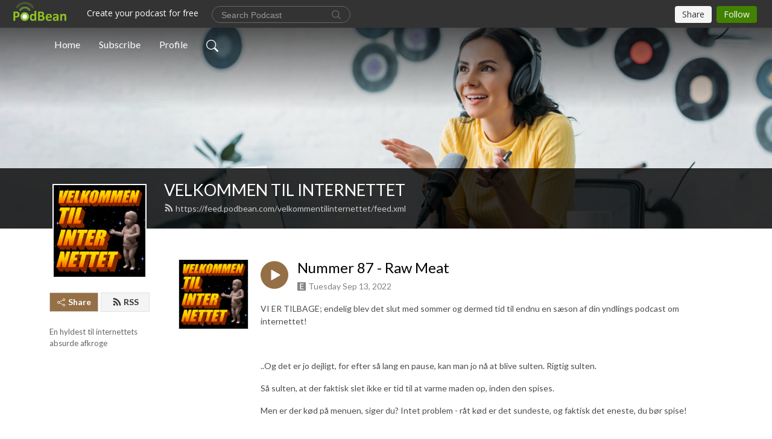

--- FILE ---
content_type: text/html; charset=UTF-8
request_url: https://velkommentilinternettet.podbean.com/e/nummer-87-raw-meat/
body_size: 8438
content:
<!DOCTYPE html>
<html  data-head-attrs=""  lang="en">
<head>
  <meta charset="UTF-8">
  <meta name="viewport" content="width=device-width, initial-scale=1.0">
  <meta name="mobile-web-app-capable" content="yes">
  <meta name="apple-mobile-web-app-status-bar-style" content="black">
  <meta name="theme-color" content="#ffffff">
  <link rel="stylesheet" href="https://cdnjs.cloudflare.com/ajax/libs/twitter-bootstrap/5.0.1/css/bootstrap.min.css" integrity="sha512-Ez0cGzNzHR1tYAv56860NLspgUGuQw16GiOOp/I2LuTmpSK9xDXlgJz3XN4cnpXWDmkNBKXR/VDMTCnAaEooxA==" crossorigin="anonymous" referrerpolicy="no-referrer" />
  <link rel="preconnect" href="https://fonts.googleapis.com">
  <link rel="preconnect" href="https://fonts.gstatic.com" crossorigin>
  <script type="module" crossorigin src="https://pbcdn1.podbean.com/fs1/user-site-dist/assets/index.1ad62341.js"></script>
    <link rel="modulepreload" href="https://pbcdn1.podbean.com/fs1/user-site-dist/assets/vendor.7a484e8a.js">
    <link rel="stylesheet" href="https://pbcdn1.podbean.com/fs1/user-site-dist/assets/index.d710f70e.css">
  <link rel="manifest" href="/user-site/manifest.webmanifest" crossorigin="use-credentials"><title>Nummer 87 - Raw Meat | VELKOMMEN TIL INTERNETTET</title><link rel="icon" href="https://velkommentilinternettet.podbean.com/mf/web/8ixgmb/velkommen_favicon.ico"><link rel="apple-touch-icon" href="https://velkommentilinternettet.podbean.com/mf/web/8ixgmb/velkommen_favicon.ico"><meta property="og:title" content="Nummer 87 - Raw Meat | VELKOMMEN TIL INTERNETTET"><meta property="og:image" content="https://d2bwo9zemjwxh5.cloudfront.net/image-logo/2006573/PODCAST_BANNER_1_JPG_VERSION_1200x628.jpg?s=927fad372a2e480c948b94d7772e3055&amp;e=jpg"><meta property="og:type" content="article"><meta property="og:url" content="https://velkommentilinternettet.podbean.com/e/nummer-87-raw-meat/"><meta property="og:description" content="VI ER TILBAGE; endelig blev det slut med sommer og dermed tid til endnu en sæson af din yndlings podcast om internettet!  
 
..Og det er jo dejligt, for efter så lang en pause, kan man jo nå at blive sulten. Rigtig sulten.
Så sulten, at der faktisk slet ikke er tid til at varme maden op, inden den spises.  
Men er der kød på menuen, siger du? Intet problem - råt kød er det sundeste, og faktisk det eneste, du bør spise!
 
Vi ved det; der ER mange kostråd derude allerede - men i dagens episode, skal vi altså møde typer, der har set bag gardinet, og ved hvad lækker mad er. 
God fornøjelse, bon appétit …Og VELKOMMEN TIL INTERNETTET!!"><meta name="description" content="VI ER TILBAGE; endelig blev det slut med sommer og dermed tid til endnu en sæson af din yndlings podcast om internettet!  
 
..Og det er jo dejligt, for efter så lang en pause, kan man jo nå at blive sulten. Rigtig sulten.
Så sulten, at der faktisk slet ikke er tid til at varme maden op, inden den spises.  
Men er der kød på menuen, siger du? Intet problem - råt kød er det sundeste, og faktisk det eneste, du bør spise!
 
Vi ved det; der ER mange kostråd derude allerede - men i dagens episode, skal vi altså møde typer, der har set bag gardinet, og ved hvad lækker mad er. 
God fornøjelse, bon appétit …Og VELKOMMEN TIL INTERNETTET!!"><meta name="twitter:card" content="player"><meta name="twitter:site" content="@podbeancom"><meta name="twitter:url" content="https://velkommentilinternettet.podbean.com/e/nummer-87-raw-meat/"><meta name="twitter:title" content="Nummer 87 - Raw Meat | VELKOMMEN TIL INTERNETTET"><meta name="twitter:description" content="VI ER TILBAGE; endelig blev det slut med sommer og dermed tid til endnu en sæson af din yndlings podcast om internettet!  
 
..Og det er jo dejligt, for efter så lang en pause, kan man jo nå at blive sulten. Rigtig sulten.
Så sulten, at der faktisk slet ikke er tid til at varme maden op, inden den spises.  
Men er der kød på menuen, siger du? Intet problem - råt kød er det sundeste, og faktisk det eneste, du bør spise!
 
Vi ved det; der ER mange kostråd derude allerede - men i dagens episode, skal vi altså møde typer, der har set bag gardinet, og ved hvad lækker mad er. 
God fornøjelse, bon appétit …Og VELKOMMEN TIL INTERNETTET!!"><meta name="twitter:image" content="https://d2bwo9zemjwxh5.cloudfront.net/image-logo/2006573/PODCAST_BANNER_1_JPG_VERSION_1200x628.jpg?s=927fad372a2e480c948b94d7772e3055&amp;e=jpg"><meta name="twitter:player" content="https://www.podbean.com/player-v2/?i=rckn7-12c0f5a&amp;square=1"><meta name="twitter:player:width" content="420"><meta name="twitter:player:height" content="420"><meta http-equiv="Content-Type" content="text/html; charset=UTF-8"><meta http-equiv="Content-Language" content="en-us"><meta name="generator" content="Podbean 3.2"><meta name="viewport" content="width=device-width, user-scalable=no, initial-scale=1.0, minimum-scale=1.0, maximum-scale=1.0"><meta name="author" content="PodBean Development"><meta name="Copyright" content="PodBean"><meta name="HandheldFriendly" content="True"><meta name="MobileOptimized" content="MobileOptimized"><meta name="robots" content="all"><meta name="twitter:app:id:googleplay" content="com.podbean.app.podcast"><meta name="twitter:app:id:ipad" content="973361050"><meta name="twitter:app:id:iphone" content="973361050"><meta name="twitter:app:name:googleplay" content="Podbean"><meta name="twitter:app:name:ipad" content="Podbean"><meta name="twitter:app:name:iphone" content="Podbean"><script type="application/ld+json">{"@context":"https://schema.org/","@type":"PodcastEpisode","url":"/e/nummer-87-raw-meat/","name":"Nummer 87 - Raw Meat","datePublished":"2022-09-13","description":"VI ER TILBAGE; endelig blev det slut med sommer og dermed tid til endnu en sæson af din yndlings podcast om internettet!  \n \n..Og det er jo dejligt, for efter så lang en pause, kan man jo nå at blive sulten. Rigtig sulten.\nSå sulten, at der faktisk slet ikke er tid til at varme maden op, inden den spises.  \nMen er der kød på menuen, siger du? Intet problem - råt kød er det sundeste, og faktisk det eneste, du bør spise!\n \nVi ved det; der ER mange kostråd derude allerede - men i dagens episode, skal vi altså møde typer, der har set bag gardinet, og ved hvad lækker mad er. \nGod fornøjelse, bon appétit …Og VELKOMMEN TIL INTERNETTET!!","associatedMedia":{"@type":"MediaObject","contentUrl":"https://mcdn.podbean.com/mf/web/bdfsxq/K_daxjav.mp3"},"partOfSeries":{"@type":"PodcastSeries","name":"VELKOMMEN TIL INTERNETTET","url":"https://velkommentilinternettet.podbean.com"}}</script><link type="application/rss+xml" rel="alternate" href="https://feed.podbean.com/velkommentilinternettet/feed.xml" title="VELKOMMEN TIL INTERNETTET"><link rel="canonical" href="https://velkommentilinternettet.podbean.com/e/nummer-87-raw-meat/"><meta name="head:count" content="35"><link rel="modulepreload" crossorigin href="https://pbcdn1.podbean.com/fs1/user-site-dist/assets/episode.b821da30.js"><link rel="stylesheet" href="https://pbcdn1.podbean.com/fs1/user-site-dist/assets/episode.6d6d54b9.css"><link rel="modulepreload" crossorigin href="https://pbcdn1.podbean.com/fs1/user-site-dist/assets/HomeHeader.500f78d5.js"><link rel="stylesheet" href="https://pbcdn1.podbean.com/fs1/user-site-dist/assets/HomeHeader.f51f4f51.css"><link rel="modulepreload" crossorigin href="https://pbcdn1.podbean.com/fs1/user-site-dist/assets/HeadEpisode.60975439.js"><link rel="stylesheet" href="https://pbcdn1.podbean.com/fs1/user-site-dist/assets/HeadEpisode.72529506.css">
</head>
<body  data-head-attrs="" >
  <div id="app" data-server-rendered="true"><div class="main-page main-style-light" style="--font:Lato,Helvetica,Arial,Verdana,sans-serif;--secondaryFont:Lato,Helvetica,Arial,Verdana,sans-serif;--playerColor:#956f46;--playerColorRGB:149,111,70;--homeHeaderTextColor:#ffffff;"><!----><div loginurl="https://www.podbean.com/site/user/login?return=https%253A%252F%252Fvelkommentilinternettet.podbean.com%252Fe%252Fnummer-87-raw-meat%252F&amp;rts=511d2850348047b981ca6946fc688521466dd9ec" postname="nummer-87-raw-meat"><div class="theme-frontrow3 episode-detail d-flex flex-column h-100 navigation-transparent"><!--[--><div class="cc-navigation1 navigation" style="--navigationFontColor:#FFFFFF;--navigationBackgroundColor:#000000;"><nav class="navbar navbar-expand-lg"><div class="container justify-content-center"><div style="" class="nav-item search-icon list-unstyled"><button class="btn bg-transparent d-black d-lg-none border-0 nav-link text-dark px-2" type="button" title="Search"><svg xmlns="http://www.w3.org/2000/svg" width="20" height="20" fill="currentColor" class="bi bi-search" viewbox="0 0 16 16"><path d="M11.742 10.344a6.5 6.5 0 1 0-1.397 1.398h-.001c.03.04.062.078.098.115l3.85 3.85a1 1 0 0 0 1.415-1.414l-3.85-3.85a1.007 1.007 0 0 0-.115-.1zM12 6.5a5.5 5.5 0 1 1-11 0 5.5 5.5 0 0 1 11 0z"></path></svg></button></div><div class="h-search" style="display:none;"><input class="form-control shadow-sm rounded-pill border-0" title="Search" value="" type="text" placeholder="Search"><button type="button" class="btn bg-transparent border-0">Cancel</button></div><button class="navbar-toggler px-2" type="button" title="Navbar toggle" data-bs-toggle="collapse" data-bs-target="#navbarNav" aria-controls="navbarNav" aria-expanded="false" aria-label="Toggle navigation"><svg xmlns="http://www.w3.org/2000/svg" width="28" height="28" fill="currentColor" class="bi bi-list" viewbox="0 0 16 16"><path fill-rule="evenodd" d="M2.5 12a.5.5 0 0 1 .5-.5h10a.5.5 0 0 1 0 1H3a.5.5 0 0 1-.5-.5zm0-4a.5.5 0 0 1 .5-.5h10a.5.5 0 0 1 0 1H3a.5.5 0 0 1-.5-.5zm0-4a.5.5 0 0 1 .5-.5h10a.5.5 0 0 1 0 1H3a.5.5 0 0 1-.5-.5z"></path></svg></button><div class="collapse navbar-collapse" id="navbarNav"><ul class="navbar-nav" style=""><!--[--><li class="nav-item"><!--[--><a href="/" class="nav-link"><!--[-->Home<!--]--></a><!--]--></li><li class="nav-item"><!--[--><a target="_blank" rel="noopener noreferrer" class="nav-link" active-class="active" href="https://www.podbean.com/site/podcatcher/index/blog/kzb2dFzvu6l"><!--[-->Subscribe<!--]--></a><!--]--></li><li class="nav-item"><!--[--><a target="_blank" rel="noopener noreferrer" class="nav-link" active-class="active" href="https://www.podbean.com/user-Y9OM8SxYugY"><!--[-->Profile<!--]--></a><!--]--></li><!--]--><!--[--><li style="" class="nav-item search-icon"><button class="btn bg-transparent border-0 nav-link" type="button" title="Search"><svg xmlns="http://www.w3.org/2000/svg" width="20" height="20" fill="currentColor" class="bi bi-search" viewbox="0 0 16 16"><path d="M11.742 10.344a6.5 6.5 0 1 0-1.397 1.398h-.001c.03.04.062.078.098.115l3.85 3.85a1 1 0 0 0 1.415-1.414l-3.85-3.85a1.007 1.007 0 0 0-.115-.1zM12 6.5a5.5 5.5 0 1 1-11 0 5.5 5.5 0 0 1 11 0z"></path></svg></button></li><!--]--></ul></div></div></nav></div><!----><!--]--><div class="common-content flex-shrink-0"><!--[--><!----><div class="cc-top-content home-header-bg"><div class="cover-panel"><div class="img"><img src="https://pbcdn1.podbean.com/fs1/user-site-dist/assets/frontrow3-banner-lignht.jpg" alt="VELKOMMEN TIL INTERNETTET"></div></div><div class="navbar-bg-mask"></div><div class="podcast-title-bg"><div class="container"><div class="row"><div class="col-12 col-lg-3 col-xl-2 d-none d-lg-block"> </div><div class="col-12 col-lg-9 col-xl-10"><div class="podcast-feed"><h1 class="text-break mb-md-1"><a href="/" class=""><!--[-->VELKOMMEN TIL INTERNETTET<!--]--></a></h1><p class="feed-link mb-2"><a class="text-decoration-none" href="https://feed.podbean.com/velkommentilinternettet/feed.xml"><svg t="1625731275538" class="icon icon-rss" fill="currentColor" viewbox="0 0 1024 1024" version="1.1" xmlns="http://www.w3.org/2000/svg" p-id="11610" width="16" height="16"><path d="M329.143 768q0 45.714-32 77.714t-77.714 32-77.715-32-32-77.714 32-77.714 77.715-32 77.714 32 32 77.714z m292.571 70.286q1.143 16-9.714 27.428-10.286 12-26.857 12H508q-14.286 0-24.571-9.428T472 844.57q-12.571-130.857-105.429-223.714T142.857 515.43q-14.286-1.143-23.714-11.429t-9.429-24.571v-77.143q0-16.572 12-26.857 9.715-9.715 24.572-9.715h2.857q91.428 7.429 174.857 46T472 515.43q65.143 64.571 103.714 148t46 174.857z m292.572 1.143q1.143 15.428-10.286 26.857-10.286 11.428-26.286 11.428H796q-14.857 0-25.429-10T759.43 843.43Q752.57 720.57 701.714 610T569.43 418t-192-132.286T144 227.43q-14.286-0.572-24.286-11.143t-10-24.857v-81.715q0-16 11.429-26.285 10.286-10.286 25.143-10.286H148q149.714 7.428 286.571 68.571t243.143 168q106.857 106.286 168 243.143t68.572 286.572z" p-id="11611"></path></svg> https://feed.podbean.com/velkommentilinternettet/feed.xml</a></p></div></div></div></div></div></div><!--]--><div class="container"><div class="row"><div class="col-12 col-lg-3 col-xl-2"><div class="left-side-panel"><div class="side-panel-content"><div class="text-center"><img class="podcast-logo" src="https://pbcdn1.podbean.com/imglogo/image-logo/2006573/PODCAST_BANNER_1_JPG_VERSION.jpg" alt="VELKOMMEN TIL INTERNETTET"></div><!----><div class="row gx-1 share-rss justify-content-between pt-4"><div class="col"><a class="btn btn-share fs-14 fw-bolder text-white" href="javascript:void(0);"><svg xmlns="http://www.w3.org/2000/svg" width="16" height="16" fill="currentColor" class="bi bi-share" viewbox="0 0 16 16"><path d="M13.5 1a1.5 1.5 0 1 0 0 3 1.5 1.5 0 0 0 0-3zM11 2.5a2.5 2.5 0 1 1 .603 1.628l-6.718 3.12a2.499 2.499 0 0 1 0 1.504l6.718 3.12a2.5 2.5 0 1 1-.488.876l-6.718-3.12a2.5 2.5 0 1 1 0-3.256l6.718-3.12A2.5 2.5 0 0 1 11 2.5zm-8.5 4a1.5 1.5 0 1 0 0 3 1.5 1.5 0 0 0 0-3zm11 5.5a1.5 1.5 0 1 0 0 3 1.5 1.5 0 0 0 0-3z"></path></svg> Share</a></div><div class="col"><a class="btn btn-rss fs-14 fw-bolder" href="https://www.podbean.com/site/podcatcher/index/blog/kzb2dFzvu6l"><svg t="1625731275538" class="icon icon-rss" fill="currentColor" viewbox="0 0 1024 1024" version="1.1" xmlns="http://www.w3.org/2000/svg" p-id="11610" width="16" height="16"><path d="M329.143 768q0 45.714-32 77.714t-77.714 32-77.715-32-32-77.714 32-77.714 77.715-32 77.714 32 32 77.714z m292.571 70.286q1.143 16-9.714 27.428-10.286 12-26.857 12H508q-14.286 0-24.571-9.428T472 844.57q-12.571-130.857-105.429-223.714T142.857 515.43q-14.286-1.143-23.714-11.429t-9.429-24.571v-77.143q0-16.572 12-26.857 9.715-9.715 24.572-9.715h2.857q91.428 7.429 174.857 46T472 515.43q65.143 64.571 103.714 148t46 174.857z m292.572 1.143q1.143 15.428-10.286 26.857-10.286 11.428-26.286 11.428H796q-14.857 0-25.429-10T759.43 843.43Q752.57 720.57 701.714 610T569.43 418t-192-132.286T144 227.43q-14.286-0.572-24.286-11.143t-10-24.857v-81.715q0-16 11.429-26.285 10.286-10.286 25.143-10.286H148q149.714 7.428 286.571 68.571t243.143 168q106.857 106.286 168 243.143t68.572 286.572z" p-id="11611"></path></svg> RSS</a></div></div><p class="podcast-description fs-13 pt-4 pb-lg-5" style="">En hyldest til internettets absurde afkroge</p></div></div></div><div class="col-12 col-lg-9 col-xl-10"><!----><!--[--><!----><div><div class="container list-container"><!--[--><h2 class="text-center cc-episode-title">Episodes</h2><!--]--><div class="episode-list-type-list row row-cols-1 row-cols-md-4 pt-4 g-4 mt-0 episode-content cc-episode-list"><!--[--><div class="col6 mt-0 card bg-transparent border-0 d-md-flex list"><div class="episode-logo position-relative" href="javascript:void(0)"><div class="e-logo"><img class="object-fit-cover" width="300" height="300" alt="Nummer 87 - Raw Meat" src="https://pbcdn1.podbean.com/imglogo/image-logo/2006573/PODCAST_BANNER_1_JPG_VERSION_300x300.jpg" loading="lazy"></div><p class="e-l-date"><span class="icon-explicit" data-bs-toggle="tooltip" data-bs-placement="top" title="Explicit"><svg t="1737362874781" class="icon icon-episode-info me-1" width="14" height="14" viewbox="0 0 1025 1024" fill="currentColor" version="1.1" xmlns="http://www.w3.org/2000/svg" p-id="19190"><path d="M959.326316 1.796491h-898.245614C26.947368 1.796491 0 28.74386 0 64.673684v898.245614c0 34.133333 26.947368 61.080702 61.080702 61.080702h898.245614c34.133333 0 61.080702-26.947368 61.080702-61.080702v-898.245614c0-34.133333-26.947368-61.080702-61.080702-61.080702z m-197.614035 851.536842h-431.157895V172.463158h427.564912v88.02807h-323.368421v208.392983h301.810527V556.912281H434.750877v208.392982h328.757895v88.02807z" fill="#868686" p-id="19191"></path></svg></span><span class="episode-date">Tuesday Sep 13, 2022</span></p><div class="hover-bg"></div><div class="play-bg position-absolute d-flex align-items-center justify-content-center"><button type="button" class="btn btn-link play-button" title="Play Nummer 87 - Raw Meat"><span class="play-button-bg"><svg t="1622017593702" class="icon icon-play" fill="currentColor" viewbox="0 0 1024 1024" version="1.1" xmlns="http://www.w3.org/2000/svg" p-id="12170" width="30" height="30"><path d="M844.704269 475.730473L222.284513 116.380385a43.342807 43.342807 0 0 0-65.025048 37.548353v718.692951a43.335582 43.335582 0 0 0 65.025048 37.541128l622.412531-359.342864a43.357257 43.357257 0 0 0 0.007225-75.08948z" fill="" p-id="12171"></path></svg></span></button></div></div><div class="card-body position-relative"><div class="card-body-button-title"><button type="button" class="btn btn-link play-button e-r-play-button" title="Play Nummer 87 - Raw Meat"><span class="play-button-bg"><svg t="1622017593702" class="icon icon-play" fill="currentColor" viewbox="0 0 1024 1024" version="1.1" xmlns="http://www.w3.org/2000/svg" p-id="12170" width="30" height="30"><path d="M844.704269 475.730473L222.284513 116.380385a43.342807 43.342807 0 0 0-65.025048 37.548353v718.692951a43.335582 43.335582 0 0 0 65.025048 37.541128l622.412531-359.342864a43.357257 43.357257 0 0 0 0.007225-75.08948z" fill="" p-id="12171"></path></svg></span></button><div class="right-title-date"><h2 class="card-title e-title text-truncate"><a aria-current="page" href="/e/nummer-87-raw-meat/" class="router-link-active router-link-exact-active text-decoration-none text-truncate"><!--[-->Nummer 87 - Raw Meat<!--]--></a></h2><p class="r-t-date text-gray"><span class="icon-explicit" data-bs-toggle="tooltip" data-bs-placement="top" title="Explicit"><svg t="1737362874781" class="icon icon-episode-info me-1" width="14" height="14" viewbox="0 0 1025 1024" fill="currentColor" version="1.1" xmlns="http://www.w3.org/2000/svg" p-id="19190"><path d="M959.326316 1.796491h-898.245614C26.947368 1.796491 0 28.74386 0 64.673684v898.245614c0 34.133333 26.947368 61.080702 61.080702 61.080702h898.245614c34.133333 0 61.080702-26.947368 61.080702-61.080702v-898.245614c0-34.133333-26.947368-61.080702-61.080702-61.080702z m-197.614035 851.536842h-431.157895V172.463158h427.564912v88.02807h-323.368421v208.392983h301.810527V556.912281H434.750877v208.392982h328.757895v88.02807z" fill="#868686" p-id="19191"></path></svg></span><span class="episode-date">Tuesday Sep 13, 2022</span></p></div></div><p class="e-date text-gray"><span class="icon-explicit" data-bs-toggle="tooltip" data-bs-placement="top" title="Explicit"><svg t="1737362874781" class="icon icon-episode-info me-1" width="14" height="14" viewbox="0 0 1025 1024" fill="currentColor" version="1.1" xmlns="http://www.w3.org/2000/svg" p-id="19190"><path d="M959.326316 1.796491h-898.245614C26.947368 1.796491 0 28.74386 0 64.673684v898.245614c0 34.133333 26.947368 61.080702 61.080702 61.080702h898.245614c34.133333 0 61.080702-26.947368 61.080702-61.080702v-898.245614c0-34.133333-26.947368-61.080702-61.080702-61.080702z m-197.614035 851.536842h-431.157895V172.463158h427.564912v88.02807h-323.368421v208.392983h301.810527V556.912281H434.750877v208.392982h328.757895v88.02807z" fill="#868686" p-id="19191"></path></svg></span><span class="episode-date">Tuesday Sep 13, 2022</span></p><div class="episode-description"><p class="e-description text-two-line card-text"><p>VI ER TILBAGE; endelig blev det slut med sommer og dermed tid til endnu en sæson af din yndlings podcast om internettet!  </p>
<p> </p>
<p>..Og det er jo dejligt, for efter så lang en pause, kan man jo nå at blive sulten. Rigtig sulten.</p>
<p>Så sulten, at der faktisk slet ikke er tid til at varme maden op, inden den spises.  </p>
<p>Men er der kød på menuen, siger du? Intet problem - råt kød er det sundeste, og faktisk det eneste, du bør spise!</p>
<p> </p>
<p>Vi ved det; der ER mange kostråd derude allerede - men i dagens episode, skal vi altså møde typer, der har set bag gardinet, og ved hvad lækker mad er. </p>
<p>God fornøjelse, bon appétit …Og VELKOMMEN TIL INTERNETTET!!</p></p></div><div class="cc-post-toolbar"><ul class="list-unstyled d-flex mb-0 row gx-5 p-0"><li class="col-auto"><button class="border-0 p-0 bg-transparent row gx-1 align-items-center" title="Likes"><svg xmlns="http://www.w3.org/2000/svg" width="16" height="16" fill="currentColor" class="bi bi-heart col-auto icon-like" viewbox="0 0 16 16"><path d="m8 2.748-.717-.737C5.6.281 2.514.878 1.4 3.053c-.523 1.023-.641 2.5.314 4.385.92 1.815 2.834 3.989 6.286 6.357 3.452-2.368 5.365-4.542 6.286-6.357.955-1.886.838-3.362.314-4.385C13.486.878 10.4.28 8.717 2.01L8 2.748zM8 15C-7.333 4.868 3.279-3.04 7.824 1.143c.06.055.119.112.176.171a3.12 3.12 0 0 1 .176-.17C12.72-3.042 23.333 4.867 8 15z"></path></svg><span class="text-gray col-auto item-name">Likes</span><!----></button></li><li class="col-auto"><a class="border-0 p-0 bg-transparent row gx-1 align-items-center" href="https://www.podbean.com/media/share/pb-rckn7-12c0f5a?download=1" target="_blank" title="Download"><svg xmlns="http://www.w3.org/2000/svg" width="16" height="16" fill="currentColor" class="bi bi-arrow-down-square col-auto" viewbox="0 0 16 16"><path fill-rule="evenodd" d="M15 2a1 1 0 0 0-1-1H2a1 1 0 0 0-1 1v12a1 1 0 0 0 1 1h12a1 1 0 0 0 1-1V2zM0 2a2 2 0 0 1 2-2h12a2 2 0 0 1 2 2v12a2 2 0 0 1-2 2H2a2 2 0 0 1-2-2V2zm8.5 2.5a.5.5 0 0 0-1 0v5.793L5.354 8.146a.5.5 0 1 0-.708.708l3 3a.5.5 0 0 0 .708 0l3-3a.5.5 0 0 0-.708-.708L8.5 10.293V4.5z"></path></svg><span class="text-gray col-auto item-name">Download</span><!----></a></li><li class="col-auto"><button class="border-0 p-0 bg-transparent row gx-1 align-items-center" title="Share" data-bs-toggle="modal" data-bs-target="#shareModal"><svg xmlns="http://www.w3.org/2000/svg" width="16" height="16" fill="currentColor" class="bi bi-share col-auto" viewbox="0 0 16 16"><path d="M13.5 1a1.5 1.5 0 1 0 0 3 1.5 1.5 0 0 0 0-3zM11 2.5a2.5 2.5 0 1 1 .603 1.628l-6.718 3.12a2.499 2.499 0 0 1 0 1.504l6.718 3.12a2.5 2.5 0 1 1-.488.876l-6.718-3.12a2.5 2.5 0 1 1 0-3.256l6.718-3.12A2.5 2.5 0 0 1 11 2.5zm-8.5 4a1.5 1.5 0 1 0 0 3 1.5 1.5 0 0 0 0-3zm11 5.5a1.5 1.5 0 1 0 0 3 1.5 1.5 0 0 0 0-3z"></path></svg><span class="text-gray item-name col-auto">Share</span></button></li></ul></div></div></div><!--]--></div><!----></div></div><!--]--><!----><div class="episode-detail-bottom container"><div class="pb-2 pt-4"><div class="cc-comments"><div class="comment-title">Comment (0) </div><!----><div class="content empty-content text-center"><svg xmlns="http://www.w3.org/2000/svg" width="16" height="16" fill="currentColor" class="bi bi-chat-left-text" viewbox="0 0 16 16"><path d="M14 1a1 1 0 0 1 1 1v8a1 1 0 0 1-1 1H4.414A2 2 0 0 0 3 11.586l-2 2V2a1 1 0 0 1 1-1h12zM2 0a2 2 0 0 0-2 2v12.793a.5.5 0 0 0 .854.353l2.853-2.853A1 1 0 0 1 4.414 12H14a2 2 0 0 0 2-2V2a2 2 0 0 0-2-2H2z"></path><path d="M3 3.5a.5.5 0 0 1 .5-.5h9a.5.5 0 0 1 0 1h-9a.5.5 0 0 1-.5-.5zM3 6a.5.5 0 0 1 .5-.5h9a.5.5 0 0 1 0 1h-9A.5.5 0 0 1 3 6zm0 2.5a.5.5 0 0 1 .5-.5h5a.5.5 0 0 1 0 1h-5a.5.5 0 0 1-.5-.5z"></path></svg><p class="pt-3">No comments yet. Be the first to say something!</p></div></div></div></div></div></div></div></div><!--[--><footer class="cc-footer1 footer mt-auto" style="--footerFontColor:#ffffff;--footerBackgroundColor:#000000;"><div class="container p-0 d-sm-flex justify-content-sm-between align-items-center flex-row-reverse"><ul class="row gx-4 social-icon-content list-unstyled d-flex justify-content-md-start justify-content-center mb-0"><!----><!----><!----><!----><!----></ul><div class="right-content"><p class="mb-0 pt-2">Copyright 2017. All rights reserved.</p><p class="by">Podcast Powered By <a href="https://www.podbean.com" target="_blank" rel="noopener noreferrer">Podbean</a></p></div></div></footer><div class="after-footer"></div><!----><!--]--></div></div><!----><!----><!----><div style="display:none;">Version: 20241125</div></div></div>

<script>window.__INITIAL_STATE__="{\"store\":{\"baseInfo\":{\"podcastTitle\":\"VELKOMMEN TIL INTERNETTET\",\"slug\":\"velkommentilinternettet\",\"podcastDescription\":\"En hyldest til internettets absurde afkroge\",\"podcastLogo\":\"https:\u002F\u002Fpbcdn1.podbean.com\u002Fimglogo\u002Fimage-logo\u002F2006573\u002FPODCAST_BANNER_1_JPG_VERSION.jpg\",\"podcastShareLogo\":\"https:\u002F\u002Fd2bwo9zemjwxh5.cloudfront.net\u002Fimage-logo\u002F2006573\u002FPODCAST_BANNER_1_JPG_VERSION_1200x628.jpg?s=927fad372a2e480c948b94d7772e3055&e=jpg\",\"podcastUrl\":\"https:\u002F\u002Fvelkommentilinternettet.podbean.com\",\"podcastCanSearched\":true,\"feedUrl\":\"https:\u002F\u002Ffeed.podbean.com\u002Fvelkommentilinternettet\u002Ffeed.xml\",\"theme\":\"frontrow3\",\"podcastDeepLink\":\"https:\u002F\u002Fwww.podbean.com\u002Fpw\u002Fpbblog-d2ghy-1e9e2d?from=usersite\",\"removePodbeanBranding\":\"no\",\"brandingLogo\":null,\"timeZone\":{\"timeZoneId\":36,\"gmtAdjustment\":\"GMT+02:00\",\"useDaylightTime\":1,\"value\":2,\"text\":\"(GMT+02:00) Amman\",\"daylightStartTime\":\"Second Sunday Of March +2 Hours\",\"daylightEndTime\":\"First Sunday Of November +2 Hours\",\"timezone\":\"Asia\u002FAmman\"},\"podcastDownloads\":null,\"totalEpisodes\":100,\"showComments\":true,\"iOSAppDownloadLink\":null,\"customizeCssUrl\":null,\"androidAppDownloadLink\":null,\"showPostShare\":true,\"showLike\":true,\"author\":\"Velkommen Til Internettet\",\"enableEngagementStats\":false,\"shareEmbedLink\":\"https:\u002F\u002Fadmin5.podbean.com\u002Fembed.html?id=pbblog-d2ghy-1e9e2d-playlist\",\"language\":\"en\",\"sensitivitySessionExpireTime\":3600,\"podcastApps\":[{\"name\":\"Podbean App\",\"link\":\"https:\u002F\u002Fwww.podbean.com\u002Fpw\u002Fpbblog-d2ghy-1e9e2d?from=usersite\",\"image\":\"https:\u002F\u002Fpbcdn1.podbean.com\u002Ffs1\u002Fsite\u002Fimages\u002Fadmin5\u002Fpodbean-app.png\",\"title\":null},{\"name\":\"Spotify\",\"link\":\"https:\u002F\u002Fopen.spotify.com\u002Fshow\u002F0hirzRIwOSbCHPt7kUXvDH\",\"image\":\"https:\u002F\u002Fpbcdn1.podbean.com\u002Ffs1\u002Fsite\u002Fimages\u002Fadmin5\u002Fspotify.png\",\"title\":null}],\"components\":{\"base\":[{\"id\":\"MainStyle\",\"val\":\"light\"},{\"id\":\"Font\",\"val\":\"Lato\"},{\"id\":\"SecondaryFont\",\"val\":\"Lato\"},{\"id\":\"PlayerColor\",\"val\":\"#956f46\"},{\"id\":\"PlayerStyle\",\"val\":\"player1\"},{\"id\":\"PlayerWave\",\"val\":\"show\"},{\"id\":\"Favicon\",\"val\":\"https:\u002F\u002Fvelkommentilinternettet.podbean.com\u002Fmf\u002Fweb\u002F8ixgmb\u002Fvelkommen_favicon.ico\"},{\"id\":\"CookiesNotice\",\"val\":\"hide\"},{\"id\":\"CookiesNoticeContent\",\"val\":\"\u003Ch4\u003ECookies Notice\u003C\u002Fh4\u003E\u003Cp\u003EThis website uses cookies to improve your experience while you navigate through the website. By using our website you agree to our use of cookies.\u003C\u002Fp\u003E\"},{\"id\":\"EpisodePageCustomizeComponent\",\"val\":\"hide\"}],\"home-header\":[{\"id\":\"HomeHeaderTextColor\",\"val\":\"#ffffff\"},{\"id\":\"BackgroundImage\",\"val\":\"\u002Fassets\u002Ffrontrow3-banner-lignht.jpg\"},{\"id\":\"BackgroundImageForMobile\",\"val\":null}],\"episode-list\":[{\"id\":\"EpisodeListType\",\"val\":\"list\"},{\"id\":\"EpisodesPerPage\",\"val\":10},{\"id\":\"EpisodeStats\",\"val\":\"hide\"}],\"navigation\":[{\"id\":\"NavigationFontColor\",\"val\":\"#FFFFFF\"},{\"id\":\"NavigationBackgroundColor\",\"val\":\"#000000\"},{\"id\":\"NavigationSearch\",\"val\":\"show\"},{\"id\":\"NavigationLinks\",\"val\":[{\"id\":\"Home\",\"type\":\"Link\",\"value\":\"\u002F\",\"text\":\"Home\",\"subitems\":[]},{\"id\":\"Subscribe\",\"type\":\"Link\",\"value\":\"https:\u002F\u002Fwww.podbean.com\u002Fsite\u002Fpodcatcher\u002Findex\u002Fblog\u002Fkzb2dFzvu6l\",\"text\":\"Subscribe\",\"subitems\":[]},{\"id\":\"Profile\",\"type\":\"Link\",\"value\":\"https:\u002F\u002Fwww.podbean.com\u002Fuser-Y9OM8SxYugY\",\"text\":\"Profile\",\"subitems\":[]}]}],\"footer\":[{\"id\":\"FooterType\",\"val\":\"Footer1\"},{\"id\":\"FooterFontColor\",\"val\":\"#ffffff\"},{\"id\":\"FooterBackgroundColor\",\"val\":\"#000000\"},{\"id\":\"FooterCopyright\",\"val\":\"Copyright 2017. All rights reserved.\"},{\"id\":\"SocialMediaLinks\",\"val\":{\"facebook_username\":\"\",\"twitter_username\":\"\",\"instagram_username\":\"\",\"youtube_username\":\"\",\"linkedin_username\":\"\"}}],\"customize-container1\":[],\"customize-container2\":[]},\"allLinks\":[],\"mainStylesDefaultSettings\":null,\"defaultCustomizeComponents\":null,\"scripts\":[],\"metas\":null,\"appConfig\":{\"package\":\"com.podbean.app.podcast\",\"app_store_id\":973361050,\"app_name\":\"Podbean\",\"scheme\":\"podbean\"},\"customizeCss\":null,\"canEditCss\":null,\"enableJsCodeInCustomizeContent\":false,\"enabledIframeCodeInCustomizeContent\":true,\"sectionMaxCount\":10,\"enableEditorLink\":true,\"enableEditCookiesNotice\":true,\"siteRedirectToFeed\":false,\"podcatcherRssUrl\":\"https:\u002F\u002Fwww.podbean.com\u002Fsite\u002Fpodcatcher\u002Findex\u002Fblog\u002Fkzb2dFzvu6l\",\"showFeed\":true,\"showTopBar\":true,\"enableWebSiteLike\":true,\"organizationName\":null,\"organizationPageLink\":null},\"backToListUrl\":\"\u002F\",\"tinymceLoaded\":false,\"listEpisodes\":[],\"userLikedEpisodes\":[],\"userLikeCheckedEpisodes\":[],\"topBarIframeLoaded\":false,\"listTotalCount\":0,\"listTotalPage\":0,\"listPage\":0,\"listType\":\"all\",\"listValue\":\"\",\"listName\":\"\",\"pageLoading\":false,\"apiBaseUrl\":\"https:\u002F\u002Fvelkommentilinternettet.podbean.com\",\"apiV2BaseUrl\":\"\",\"apiCommonParams\":{\"t\":\"697172f2\",\"clientSignature\":\"9490d131a23b487c62deca493cb75985\",\"u\":null,\"customizing\":null},\"apiCommonHeaders\":{},\"comments\":[],\"commentsTotalCount\":0,\"commentsTotalPage\":0,\"commentsPage\":1,\"commentEpisodeId\":\"pb19664730-rckn7\",\"episode\":{\"id\":\"pb19664730\",\"idTag\":\"rckn7\",\"title\":\"Nummer 87 - Raw Meat\",\"logo\":\"https:\u002F\u002Fpbcdn1.podbean.com\u002Fimglogo\u002Fimage-logo\u002F2006573\u002FPODCAST_BANNER_1_JPG_VERSION_300x300.jpg\",\"shareLogo\":\"https:\u002F\u002Fd2bwo9zemjwxh5.cloudfront.net\u002Fimage-logo\u002F2006573\u002FPODCAST_BANNER_1_JPG_VERSION_1200x628.jpg?s=927fad372a2e480c948b94d7772e3055&e=jpg\",\"largeLogo\":\"https:\u002F\u002Fpbcdn1.podbean.com\u002Fimglogo\u002Fimage-logo\u002F2006573\u002FPODCAST_BANNER_1_JPG_VERSION.jpg\",\"previewContent\":null,\"content\":\"\u003Cp\u003EVI ER TILBAGE; endelig blev det slut med sommer og dermed tid til endnu en sæson af din yndlings podcast om internettet!  \u003C\u002Fp\u003E\\n\u003Cp\u003E \u003C\u002Fp\u003E\\n\u003Cp\u003E..Og det er jo dejligt, for efter så lang en pause, kan man jo nå at blive sulten. Rigtig sulten.\u003C\u002Fp\u003E\\n\u003Cp\u003ESå sulten, at der faktisk slet ikke er tid til at varme maden op, inden den spises.  \u003C\u002Fp\u003E\\n\u003Cp\u003EMen er der kød på menuen, siger du? Intet problem - råt kød er det sundeste, og faktisk det eneste, du bør spise!\u003C\u002Fp\u003E\\n\u003Cp\u003E \u003C\u002Fp\u003E\\n\u003Cp\u003EVi ved det; der ER mange kostråd derude allerede - men i dagens episode, skal vi altså møde typer, der har set bag gardinet, og ved hvad lækker mad er. \u003C\u002Fp\u003E\\n\u003Cp\u003EGod fornøjelse, bon appétit …Og VELKOMMEN TIL INTERNETTET!!\u003C\u002Fp\u003E\",\"publishTimestamp\":1663052460,\"duration\":6018,\"mediaUrl\":\"https:\u002F\u002Fmcdn.podbean.com\u002Fmf\u002Fweb\u002Fbdfsxq\u002FK_daxjav.mp3\",\"mediaType\":\"audio\u002Fmpeg\",\"shareLink\":\"https:\u002F\u002Fadmin5.podbean.com\u002Fembed.html?id=pb-rckn7-12c0f5a\",\"likedCount\":null,\"deepLink\":\"https:\u002F\u002Fwww.podbean.com\u002Few\u002Fpb-rckn7-12c0f5a\",\"transcriptUrl\":null,\"permalink\":\"\u002Fe\u002Fnummer-87-raw-meat\u002F\",\"downloadLink\":\"https:\u002F\u002Fwww.podbean.com\u002Fmedia\u002Fshare\u002Fpb-rckn7-12c0f5a?download=1\",\"fallbackResource\":null,\"fallbackResourceMimetype\":null,\"downloadCount\":0,\"status\":\"publish\",\"hasMoreContent\":false,\"chaptersUrl\":null,\"explicit\":true},\"episodeShareLink\":null,\"deepLink\":\"https:\u002F\u002Fwww.podbean.com\u002Few\u002Fpb-rckn7-12c0f5a\",\"playlist\":{\"episodes\":[],\"current\":0,\"start\":0,\"stop\":0,\"playing\":true,\"playerLoading\":true,\"playbackRate\":1,\"playbackRateIndex\":1,\"volume\":1},\"toasts\":[],\"confirm\":null,\"customizeEditorFormZIndex\":999,\"lastRequestTime\":null,\"validateChangesOnBeforeunload\":true,\"windowWidth\":1000,\"VITE_FS1_CDN_URL_PREFIX\":\"https:\u002F\u002Fpbcdn1.podbean.com\u002Ffs1\",\"reloadStats\":false,\"userIdEncrypted\":null,\"userProfilePicture\":null,\"username\":null,\"isVerified\":false,\"loadUserInfo\":false,\"loginUrl\":\"https:\u002F\u002Fwww.podbean.com\u002Fsite\u002Fuser\u002Flogin?return=https%253A%252F%252Fvelkommentilinternettet.podbean.com%252Fe%252Fnummer-87-raw-meat%252F&rts=511d2850348047b981ca6946fc688521466dd9ec\",\"recaptchaV3Loaded\":false,\"recaptchaV2Loaded\":false,\"likesLoaded\":false,\"commentLikeMap\":{},\"commentOffset\":0,\"widgetCommentsLoaded\":false},\"episode\":{\"id\":\"pb19664730\",\"idTag\":\"rckn7\",\"title\":\"Nummer 87 - Raw Meat\",\"logo\":\"https:\u002F\u002Fpbcdn1.podbean.com\u002Fimglogo\u002Fimage-logo\u002F2006573\u002FPODCAST_BANNER_1_JPG_VERSION_300x300.jpg\",\"shareLogo\":\"https:\u002F\u002Fd2bwo9zemjwxh5.cloudfront.net\u002Fimage-logo\u002F2006573\u002FPODCAST_BANNER_1_JPG_VERSION_1200x628.jpg?s=927fad372a2e480c948b94d7772e3055&e=jpg\",\"largeLogo\":\"https:\u002F\u002Fpbcdn1.podbean.com\u002Fimglogo\u002Fimage-logo\u002F2006573\u002FPODCAST_BANNER_1_JPG_VERSION.jpg\",\"previewContent\":null,\"content\":\"\u003Cp\u003EVI ER TILBAGE; endelig blev det slut med sommer og dermed tid til endnu en sæson af din yndlings podcast om internettet!  \u003C\u002Fp\u003E\\n\u003Cp\u003E \u003C\u002Fp\u003E\\n\u003Cp\u003E..Og det er jo dejligt, for efter så lang en pause, kan man jo nå at blive sulten. Rigtig sulten.\u003C\u002Fp\u003E\\n\u003Cp\u003ESå sulten, at der faktisk slet ikke er tid til at varme maden op, inden den spises.  \u003C\u002Fp\u003E\\n\u003Cp\u003EMen er der kød på menuen, siger du? Intet problem - råt kød er det sundeste, og faktisk det eneste, du bør spise!\u003C\u002Fp\u003E\\n\u003Cp\u003E \u003C\u002Fp\u003E\\n\u003Cp\u003EVi ved det; der ER mange kostråd derude allerede - men i dagens episode, skal vi altså møde typer, der har set bag gardinet, og ved hvad lækker mad er. \u003C\u002Fp\u003E\\n\u003Cp\u003EGod fornøjelse, bon appétit …Og VELKOMMEN TIL INTERNETTET!!\u003C\u002Fp\u003E\",\"publishTimestamp\":1663052460,\"duration\":6018,\"mediaUrl\":\"https:\u002F\u002Fmcdn.podbean.com\u002Fmf\u002Fweb\u002Fbdfsxq\u002FK_daxjav.mp3\",\"mediaType\":\"audio\u002Fmpeg\",\"shareLink\":\"https:\u002F\u002Fadmin5.podbean.com\u002Fembed.html?id=pb-rckn7-12c0f5a\",\"likedCount\":null,\"deepLink\":\"https:\u002F\u002Fwww.podbean.com\u002Few\u002Fpb-rckn7-12c0f5a\",\"transcriptUrl\":null,\"permalink\":\"\u002Fe\u002Fnummer-87-raw-meat\u002F\",\"downloadLink\":\"https:\u002F\u002Fwww.podbean.com\u002Fmedia\u002Fshare\u002Fpb-rckn7-12c0f5a?download=1\",\"fallbackResource\":null,\"fallbackResourceMimetype\":null,\"downloadCount\":0,\"status\":\"publish\",\"hasMoreContent\":false,\"chaptersUrl\":null,\"explicit\":true},\"loginUrl\":\"https:\u002F\u002Fwww.podbean.com\u002Fsite\u002Fuser\u002Flogin?return=https%253A%252F%252Fvelkommentilinternettet.podbean.com%252Fe%252Fnummer-87-raw-meat%252F&rts=511d2850348047b981ca6946fc688521466dd9ec\"}"</script>
  
  <script src="https://cdnjs.cloudflare.com/ajax/libs/bootstrap/5.0.2/js/bootstrap.bundle.min.js" integrity="sha512-72WD92hLs7T5FAXn3vkNZflWG6pglUDDpm87TeQmfSg8KnrymL2G30R7as4FmTwhgu9H7eSzDCX3mjitSecKnw==" crossorigin="anonymous" referrerpolicy="no-referrer"></script>
</body>
</html>
